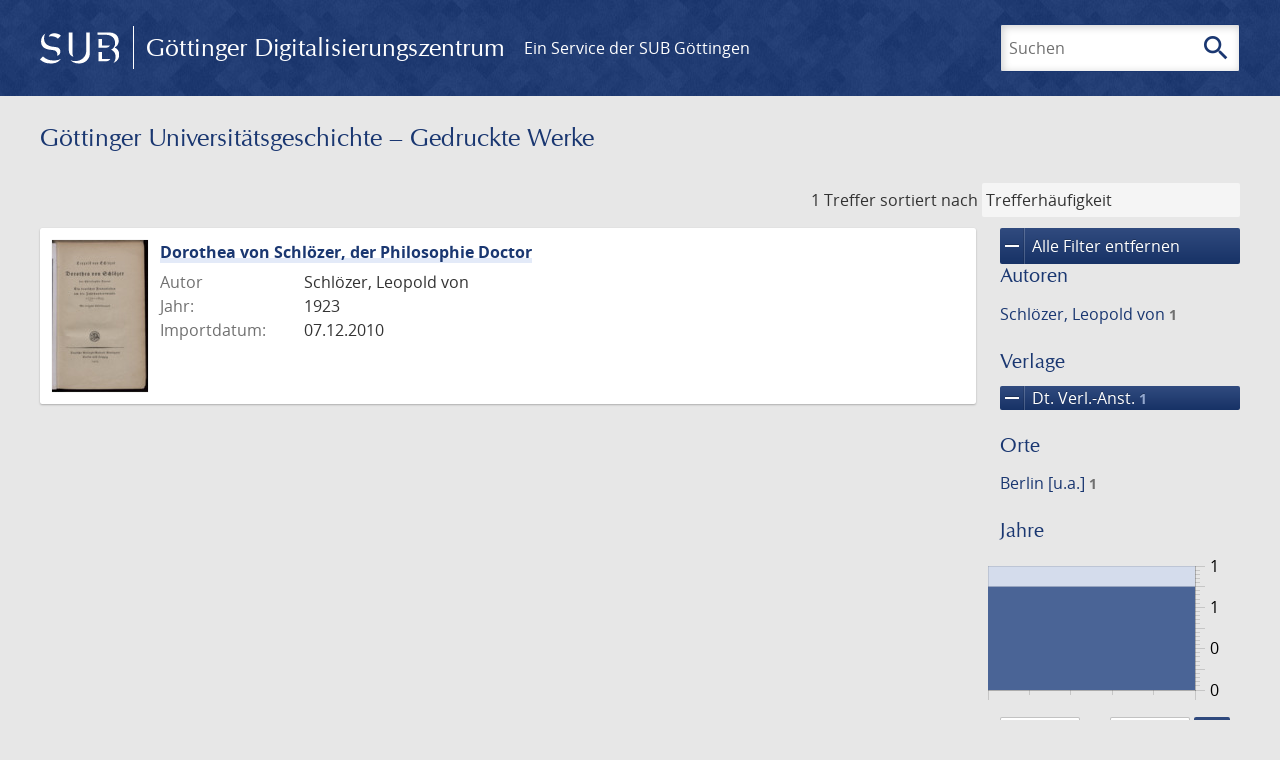

--- FILE ---
content_type: text/html; charset=UTF-8
request_url: https://images.sub.uni-goettingen.de/collection/g%C3%B6ttingeruniversit%C3%A4tsgeschichte-gedrucktewerke?filter%5B0%5D%5Bfacet_publisher%5D=Dt.%20Verl.-Anst.
body_size: 4357
content:
<!DOCTYPE html>
<html class="root" lang="de">
<head>
    <meta charset="UTF-8"/>
<meta name="viewport" content="width=device-width, initial-scale=1">
<title>Göttinger Universitäts&amp;shy;geschichte &amp;ndash; Gedruckte Werke - GDZ - Göttinger Digitalisierungszentrum</title>
<link rel="icon" type="image/x-icon" href="/favicon.ico"/>
<link rel="alternate" type="application/atom+xml" title="Atom-Feed" href="https://images.sub.uni-goettingen.de/feed/atom" />
<link rel="alternate" type="application/rss+xml" title="RSS-Feed" href="https://images.sub.uni-goettingen.de/feed/rss" />
<meta property="og:title" content="Göttinger Universitäts&amp;shy;geschichte &amp;ndash; Gedruckte Werke - GDZ - Göttinger Digitalisierungszentrum" />
<meta property="og:type" content="website" />
            <link rel="stylesheet" href="/build/app.37fdcb1a.css">
    </head>
<body class="site">

<header class="header" data-role="header">
    <div class="header_inner">
        <div class="header_main" role="banner">
            <a class="header_logo" href="/">
                <img src="/images/sub-logo.svg" alt="SUB" title="Staats- und Universitätsbibliothek Göttingen">
                <span class="header_title -long">Göttinger Digitalisierungszentrum</span>
                <span class="header_title -short">GDZ</span>
            </a>
            <div class="header_secondary">
                <a href="https://www.sub.uni-goettingen.de">
                    Ein Service der SUB Göttingen
                </a>
            </div>
        </div>

        <ul class="header_nav">
                                    <li class="header_nav-item">
                <button class="header_search-toggle">
                    <i class="icon">search</i>
                    Suchen
                </button>
            </li>
        </ul>

        
<div class="search">
    <form name="search" method="get" action="/suche" class="search_form -visible" role="search">
    <input type="text" id="search_q" name="search[q]" required="required" class="search_input" size="32" placeholder="Suchen" />
    <button type="submit" class="search_submit" name="search_submit">
        <i class="icon">search</i>
        <span class="sr-only">Suchen</span>
    </button>
    <div class="search_popup">
        <div class="search_content -visible">
                            <ul class="search_list">
                            <li class="search_item"><input type="radio" id="search_searchScope_0" name="search[searchScope]" required="required" class="search_radio" value="all" /><label class="search_label required" for="search_searchScope_0">In allen Dokumenten</label></li>
            <li class="search_item"><input type="radio" id="search_searchScope_1" name="search[searchScope]" required="required" class="search_radio" value="göttingeruniversitätsgeschichte-gedrucktewerke" checked="checked" /><label class="search_label required" for="search_searchScope_1">In der Sammlung: Göttinger Universitäts­geschichte – Gedruckte Werke</label></li>
    
                </ul>
                <hr class="search_separator">
                        <p>Durchsuche</p>
            <ul class="search_list">
                        <li class="search_item"><input type="radio" id="search_searchType_0" name="search[searchType]" required="required" class="search_radio" value="metadata" checked="checked" /><label class="search_label required" for="search_searchType_0">Metadaten</label></li>
            <li class="search_item"><input type="radio" id="search_searchType_1" name="search[searchType]" required="required" class="search_radio" value="fulltext" /><label class="search_label required" for="search_searchType_1">Volltext</label></li>
            <li class="search_item"><input type="radio" id="search_searchType_2" name="search[searchType]" required="required" class="search_radio" value="default" /><label class="search_label required" for="search_searchType_2">Metadaten und Volltext</label></li>
    
            </ul>
            <p>
                <a href="/search/advanced/">Erweiterte Suche</a>
            </p>
            <button class="search_close" title="Schließen">
                <i class="icon">close</i>
                <span class="sr-only">Schließen</span>
            </button>
        </div>
    </div>
    <input type="hidden" id="search_collection" name="search[collection]" value="göttingeruniversitätsgeschichte-gedrucktewerke" />
    </form>
</div>

    </div>
</header>

<div class="site_wrap">
    <div class="content">
            
    <div class="collections_above">
        <header class="collections_header">
            <h1 class="collections_title">Göttinger Universitäts&shy;geschichte &ndash; Gedruckte Werke</h1>
        </header>

                    
            </div>
                    <div class="navigation -top">
    <div class="find_aside">
        <span class="find_count">1 Treffer</span>
        <span class="find_sort">
                
    <label for="sort">sortiert nach</label>
    <select class="find_sort-order" id="sort">
        <option value="score-desc" selected>Trefferhäufigkeit</option>
        <option value="bycreator-asc" >Autor aufsteigend</option>
        <option value="bycreator-desc" >Autor absteigend</option>
        <option value="year_publish-asc" >Jahr aufsteigend</option>
        <option value="year_publish-desc" >Jahr absteigend</option>
        <option value="date_indexed-asc" >Importdatum aufsteigend</option>
        <option value="date_indexed-desc" >Importdatum absteigend</option>
        <option value="bytitle-asc" >Titel aufsteigend</option>
        <option value="bytitle-desc" >Titel absteigend</option>
        <option value="date_modified-asc" >Änderungsdatum aufsteigend</option>
        <option value="date_modified-desc" >Änderungsdatum absteigend</option>
            </select>
</span>
    </div>
        

</div>

        <div class="result">

                            <section class="facets">
                    
<div class="facets_header">
    <button class="facets_toggle -show">Filter anzeigen</button>
    <button class="facets_toggle -hide hidden">Filter ausblenden</button>
</div>

<div class="facets_body">
                    <a class="facets_remove" href="/collection/g%C3%B6ttingeruniversit%C3%A4tsgeschichte-gedrucktewerke">
            <i class="icon">remove</i>
            Alle Filter entfernen
        </a>
    
                                                
        <article class="facet">
                        
            <h2>Autoren</h2>

            <ol class="facet_list">
                                                                                                                                                                                                        <li class="facet_item">
                                                                                                <a class="facet_link" href="/collection/g%C3%B6ttingeruniversit%C3%A4tsgeschichte-gedrucktewerke?filter%5B0%5D%5Bfacet_publisher%5D=Dt.%20Verl.-Anst.&amp;filter%5B1%5D%5Bfacet_creator_personal%5D=Schl%C3%B6zer,%20Leopold%20von" title="Filter hinzufügen: Autor ist „Schlözer, Leopold von“">
                                    Schlözer, Leopold von&nbsp;<span class="facet_count">1</span>
                                </a>
                            </li>
                                                                        </ol>

                            <button class="facet_list-toggle -expand">
                    <i class="icon">expand_more</i>
                    Mehr anzeigen
                </button>

                <button class="facet_list-toggle -collapse">
                    <i class="icon">expand_less</i>
                    Weniger anzeigen
                </button>
                    </article>
                                                                                    
        <article class="facet">
                        
            <h2>Verlage</h2>

            <ol class="facet_list">
                                                                                                                                        <li class="facet_item">
                                                                                                                                                                                                                                                                                                                <a class="facet_link -remove" href="/collection/g%C3%B6ttingeruniversit%C3%A4tsgeschichte-gedrucktewerke?page=1" title="Filter entfernen: Verlag ist „Dt. Verl.-Anst.“">
                                    <i class="icon">remove</i>
                                    Dt. Verl.-Anst.&nbsp;<span class="facet_count">1</span>
                                </a>
                            </li>
                                                                                                                                        </ol>

                            <button class="facet_list-toggle -expand">
                    <i class="icon">expand_more</i>
                    Mehr anzeigen
                </button>

                <button class="facet_list-toggle -collapse">
                    <i class="icon">expand_less</i>
                    Weniger anzeigen
                </button>
                    </article>
                                                        
        <article class="facet">
                        
            <h2>Orte</h2>

            <ol class="facet_list">
                                                                                                                                                                                                        <li class="facet_item">
                                                                                                <a class="facet_link" href="/collection/g%C3%B6ttingeruniversit%C3%A4tsgeschichte-gedrucktewerke?filter%5B0%5D%5Bfacet_publisher%5D=Dt.%20Verl.-Anst.&amp;filter%5B1%5D%5Bfacet_place_publish%5D=Berlin%20%5Bu.a.%5D" title="Filter hinzufügen: Ort ist „Berlin [u.a.]“">
                                    Berlin [u.a.]&nbsp;<span class="facet_count">1</span>
                                </a>
                            </li>
                                                                        </ol>

                            <button class="facet_list-toggle -expand">
                    <i class="icon">expand_more</i>
                    Mehr anzeigen
                </button>

                <button class="facet_list-toggle -collapse">
                    <i class="icon">expand_less</i>
                    Weniger anzeigen
                </button>
                    </article>
                                                        
        <article class="facet">
                        
            <h2>Jahre</h2>

            <ol class="facet_list">
                                                                                                                                    </ol>

                                                            <div
                    class="facet_histogram"
                    data-years='[[1923,1]]'
                >
                </div>
                <form class="facet_year">
                    <input
                        type="number"
                        class="facet_year-input"
                        min="0"
                        max="9999"
                        placeholder="Jahr"
                        value=""
                    >
                    bis
                    <input
                        type="number"
                        class="facet_year-input"
                        min="0"
                        max="9999"
                        placeholder="Jahr"
                        value=""
                    >
                    <button type="submit" class="facet_year-submit">
                        <i class="icon">keyboard_arrow_right</i>
                        <span class="sr-only">Suche einschränken</span>
                    </button>
                </form>
                    </article>
                                                        
        <article class="facet">
                        
            <h2>Sammlungen</h2>

            <ol class="facet_list">
                                                                                                                                                                                                        <li class="facet_item">
                                                                                                <a class="facet_link" href="/collection/g%C3%B6ttingeruniversit%C3%A4tsgeschichte-gedrucktewerke?filter%5B0%5D%5Bfacet_publisher%5D=Dt.%20Verl.-Anst.&amp;filter%5B1%5D%5Bdc%5D=g%C3%B6ttingeruniversit%C3%A4tsgeschichte-gedrucktewerke" title="Filter hinzufügen: Sammlung ist „Göttinger Universitäts&amp;shy;geschichte &amp;ndash; Gedruckte Werke“">
                                    Göttinger Universitäts&shy;geschichte &ndash; Gedruckte Werke&nbsp;<span class="facet_count">1</span>
                                </a>
                            </li>
                                                                        </ol>

                            <button class="facet_list-toggle -expand">
                    <i class="icon">expand_more</i>
                    Mehr anzeigen
                </button>

                <button class="facet_list-toggle -collapse">
                    <i class="icon">expand_less</i>
                    Weniger anzeigen
                </button>
                    </article>
            </div>
                </section>
            
            <ol class="result_list" start="1">
                
                                        <li class="result_item">
    <article class="result_wrap">
        <div class="result_left">
                                                    
                            <a class="result_thumbnail" href="/id/PPN640448232?origin=/collection/g%25C3%25B6ttingeruniversit%25C3%25A4tsgeschichte-gedrucktewerke?filter%255B0%255D%255Bfacet_publisher%255D%3DDt.%2520Verl.-Anst.&amp;collection=g%C3%B6ttingeruniversit%C3%A4tsgeschichte-gedrucktewerke">
                    <img src="https://images.sub.uni-goettingen.de/iiif/image/gdz:PPN640448232:00000009/full/96,/0/default.jpg" alt="">
                </a>
                    </div>

        <div class="result_metadata">
            <h2 class="result_title">
                <a class="result_link" title="Dorothea von Schlözer, der Philosophie Doctor" href="/id/PPN640448232?origin=/collection/g%25C3%25B6ttingeruniversit%25C3%25A4tsgeschichte-gedrucktewerke?filter%255B0%255D%255Bfacet_publisher%255D%3DDt.%2520Verl.-Anst.&amp;collection=g%C3%B6ttingeruniversit%C3%A4tsgeschichte-gedrucktewerke">Dorothea von Schlözer, der Philosophie Doctor</a>
                <button class="result_title-toggle -expand">
                    <i class="icon">expand_more</i>
                    Ganzen Titel anzeigen
                </button>
                <button class="result_title-toggle -collapse">
                    <i class="icon">expand_less</i>
                    Titel verkleinern
                </button>
            </h2>

                        
            <dl class="result_info">
                                    <dt>Autor</dt>
                    <dd>
                                                    Schlözer, Leopold von                                            </dd>
                                                    <dt>Jahr:</dt>
                    <dd>
                        1923
                    </dd>
                
                <dt>Importdatum:</dt>
                <dd>
                    07.12.2010
                </dd>
            </dl>
                    </div>
    </article>
</li>
                            </ol>
        </div>
        <div class="navigation -bottom">
            

        </div>
        </div>

    <div class="footer">
    <div class="footer_left">
        <ul>
            <li>
                <a href="/site/help">Hilfe zur Suche</a>
            </li>
            <li>
                <a href="/site/contact">Kontakt</a>
            </li>
            <li>
                <a href="/site/imprint">Impressum</a>
            </li>
            <li>
                <a href="/site/privacy">Datenschutz</a>
            </li>
        </ul>
    </div>
    <div class="footer_right">
        <ul>
            <li>
                <a href="/feedback/">Feedback</a>
            </li>
            <li>
                <a href="/feed/rss">RSS-Feed</a>
                <a class="link_mastodon" rel="me" href="https://openbiblio.social/@just_scanned">Mastodon</a>
            </li>
        </ul>
    </div>
</div>
</div>

<div class="colophon">
    <div class="colophon_inner">
        <div class="colophon_above">
            <h6>Just scanned</h6>
            <hx:include src="/_fragment?_hash=qq5aKfNLiqg%2B3yF7tHm%2B0P3mXbWUqmuExD%2Fa42eR3ZM%3D&amp;_path=_format%3Dhtml%26_locale%3Dde%26_controller%3DApp%255CController%255CDocumentController%253A%253AjustScanned"></hx:include>
        </div>
        <div class="colophon_links">
            <div class="colophon_column">
                <h6><a href="https://www.zvdd.de" rel="noreferrer" title="ZVDD - Zentrales Verzeichnis digitalisierter Drucke"
                    target="_blank" class="external-link-new-window">ZVDD - Zentrales Verzeichnis digitalisierter
                        Drucke</a></h6>
                <p class="colophon-copy">Ist Ihr gesuchtes Werk noch nicht in unserem digitalen Bestand? Dann probieren Sie es doch in unserem ZVDD Portal, das mehr als 1.600.000 bundesweit digitalisierte Werke nachweist.</p>
            </div>
            <div class="colophon_column">
                <h6><a href="https://www.sub.uni-goettingen.de/spenden-foerdern/digiwunschbuch/" rel="noreferrer" title="DigiWunschbuch" target="_blank"
                    class="external-link-new-window">DigiWunschbuch</a></h6>
                <p class="colophon-copy">Die Niedersächsische Staats- und Universitätsbibliothek Göttingen (SUB) bietet mit dem Service „DigiWunschbuch” die Möglichkeit, Patenschaften für die Digitalisierung von Büchern zu übernehmen.
                Übernehmen Sie die Patenschaft für die Digitalisierung Ihres Wunschbuches.</p>

            </div>
            <div class="colophon_column">
                <h6><a href="http://www.gutenbergdigital.de/" rel="noreferrer" title="Gutenberg Digital" target="_blank"
                    class="external-link-new-window">Gutenberg Digital</a></h6>
                <p class="colophon-copy">Besuchen Sie das Faksimile der Göttinger Gutenberg Bibel.</p>
            </div>
        </div>
    </div>

    <div class="colophon_top-link">
        <a title="Zurück zum Seitenanfang" href="#top">
            <i class="icon">keyboard_arrow_up</i>
            <span class="sr-only">Zurück zum Seitenanfang</span>
        </a>
    </div>
</div>

  <script src="/build/runtime.68cbd603.js"></script><script src="/build/app.6fd6ece5.js"></script>
<script src="//matomo.gwdg.de/matomo.js" type="text/javascript"></script>
<script type="text/javascript">
  try {
    var matomoTracker = Piwik.getTracker("//matomo.gwdg.de/matomo.php", 143);
    matomoTracker.enableLinkTracking();
    matomoTracker.setDomains(["gdz.sub.uni-goettingen.de", "gdz-srv1.sub.uni-goettingen.de", "resolver.sub.uni-goettingen.de"]);
    matomoTracker.trackGoal(1);
    matomoTracker.setDownloadClasses(["pdfdownload"]);
    matomoTracker.trackPageView();
  } catch (err) {
}
</script>
</body>
